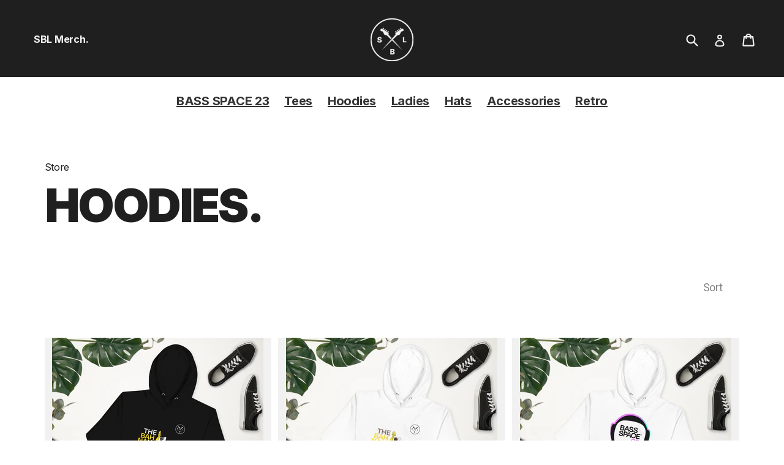

--- FILE ---
content_type: text/html; charset=utf-8
request_url: https://shop.scottsbasslessons.com/collections/hoodies
body_size: 16288
content:
<!doctype html>
<!--[if IE 9]> <html class="ie9 no-js" lang="en"> <![endif]-->
<!--[if (gt IE 9)|!(IE)]><!--> <html class="no-js" lang="en"> <!--<![endif]-->
<head>
  <meta charset="utf-8">
  <meta http-equiv="X-UA-Compatible" content="IE=edge,chrome=1">
  <meta name="viewport" content="width=device-width,initial-scale=1">
  <meta name="theme-color" content="#fc5244">
  <link rel="canonical" href="https://shop.scottsbasslessons.com/collections/hoodies">

  
    <link rel="shortcut icon" href="//shop.scottsbasslessons.com/cdn/shop/files/SBLV3_EMB_SO_BK_32x32.png?v=1613654480" type="image/png">
  

  
  <title>
    Hoodies
    
    
    
      &ndash; Scott&#39;s Bass Lessons
    
  </title>

  

  <!-- /snippets/social-meta-tags.liquid -->
<meta property="og:site_name" content="Scott&#39;s Bass Lessons">
<meta property="og:url" content="https://shop.scottsbasslessons.com/collections/hoodies">
<meta property="og:title" content="Hoodies">
<meta property="og:type" content="website">
<meta property="og:description" content="Scott&#39;s Bass Lessons">


<meta name="twitter:site" content="@">
<meta name="twitter:card" content="summary_large_image">
<meta name="twitter:title" content="Hoodies">
<meta name="twitter:description" content="Scott&#39;s Bass Lessons">


  <link href="//shop.scottsbasslessons.com/cdn/shop/t/5/assets/theme.scss.css?v=3424014978239825321674767853" rel="stylesheet" type="text/css" media="all" />
  <link href="//shop.scottsbasslessons.com/cdn/shop/t/5/assets/slick.css?v=98340474046176884051623510127" rel="stylesheet" type="text/css" media="all" />
  <link href="//shop.scottsbasslessons.com/cdn/shop/t/5/assets/style-v3.css?v=70187951206705626031674767853" rel="stylesheet" type="text/css" media="all" />
  

  <link href="//fonts.googleapis.com/css?family=Roboto:400,700" rel="stylesheet" type="text/css" media="all" />


  

    <link href="//fonts.googleapis.com/css?family=Oswald:500" rel="stylesheet" type="text/css" media="all" />
  



  <script>
    var theme = {
      strings: {
    	addToCart: "Add to Cart",
		soldOut: "Sold out",
        unavailable: "Unavailable",
        showMore: "Show More",
        showLess: "Show Less"
      },
      moneyFormat: "${{amount}}"
    }

    document.documentElement.className = document.documentElement.className.replace('no-js', 'js');
  </script>

  <!--[if (lte IE 9) ]><script src="//shop.scottsbasslessons.com/cdn/shop/t/5/assets/match-media.min.js?v=22265819453975888031540290601" type="text/javascript"></script><![endif]-->

  

  <!--[if (gt IE 9)|!(IE)]><!--><script src="//shop.scottsbasslessons.com/cdn/shop/t/5/assets/vendor.js?v=136118274122071307521540290602" defer="defer"></script><!--<![endif]-->
  <!--[if lte IE 9]><script src="//shop.scottsbasslessons.com/cdn/shop/t/5/assets/vendor.js?v=136118274122071307521540290602"></script><![endif]-->

  <!--[if (gt IE 9)|!(IE)]><!--><script src="//shop.scottsbasslessons.com/cdn/shop/t/5/assets/theme.js?v=68519140100872163961540290602" defer="defer"></script><!--<![endif]-->
  <!--[if lte IE 9]><script src="//shop.scottsbasslessons.com/cdn/shop/t/5/assets/theme.js?v=68519140100872163961540290602"></script><![endif]-->
  
  <script src="//shop.scottsbasslessons.com/cdn/shop/t/5/assets/slick.min.js?v=71779134894361685811623510080" defer="defer"></script>
  <script src="//shop.scottsbasslessons.com/cdn/shop/t/5/assets/scripts-v3.js?v=112707274120935012441623651753" defer="defer"></script>

  <script>window.performance && window.performance.mark && window.performance.mark('shopify.content_for_header.start');</script><meta id="shopify-digital-wallet" name="shopify-digital-wallet" content="/16067351/digital_wallets/dialog">
<meta name="shopify-checkout-api-token" content="2a9d9c026039d03e2432fb2fadf004f2">
<meta id="in-context-paypal-metadata" data-shop-id="16067351" data-venmo-supported="false" data-environment="production" data-locale="en_US" data-paypal-v4="true" data-currency="USD">
<link rel="alternate" type="application/atom+xml" title="Feed" href="/collections/hoodies.atom" />
<link rel="next" href="/collections/hoodies?page=2">
<link rel="alternate" type="application/json+oembed" href="https://shop.scottsbasslessons.com/collections/hoodies.oembed">
<script async="async" src="/checkouts/internal/preloads.js?locale=en-US"></script>
<script id="shopify-features" type="application/json">{"accessToken":"2a9d9c026039d03e2432fb2fadf004f2","betas":["rich-media-storefront-analytics"],"domain":"shop.scottsbasslessons.com","predictiveSearch":true,"shopId":16067351,"locale":"en"}</script>
<script>var Shopify = Shopify || {};
Shopify.shop = "scotts-bass-lessons.myshopify.com";
Shopify.locale = "en";
Shopify.currency = {"active":"USD","rate":"1.0"};
Shopify.country = "US";
Shopify.theme = {"name":"SBL V.2","id":32224936014,"schema_name":"Debut","schema_version":"1.0.0","theme_store_id":796,"role":"main"};
Shopify.theme.handle = "null";
Shopify.theme.style = {"id":null,"handle":null};
Shopify.cdnHost = "shop.scottsbasslessons.com/cdn";
Shopify.routes = Shopify.routes || {};
Shopify.routes.root = "/";</script>
<script type="module">!function(o){(o.Shopify=o.Shopify||{}).modules=!0}(window);</script>
<script>!function(o){function n(){var o=[];function n(){o.push(Array.prototype.slice.apply(arguments))}return n.q=o,n}var t=o.Shopify=o.Shopify||{};t.loadFeatures=n(),t.autoloadFeatures=n()}(window);</script>
<script id="shop-js-analytics" type="application/json">{"pageType":"collection"}</script>
<script defer="defer" async type="module" src="//shop.scottsbasslessons.com/cdn/shopifycloud/shop-js/modules/v2/client.init-shop-cart-sync_BT-GjEfc.en.esm.js"></script>
<script defer="defer" async type="module" src="//shop.scottsbasslessons.com/cdn/shopifycloud/shop-js/modules/v2/chunk.common_D58fp_Oc.esm.js"></script>
<script defer="defer" async type="module" src="//shop.scottsbasslessons.com/cdn/shopifycloud/shop-js/modules/v2/chunk.modal_xMitdFEc.esm.js"></script>
<script type="module">
  await import("//shop.scottsbasslessons.com/cdn/shopifycloud/shop-js/modules/v2/client.init-shop-cart-sync_BT-GjEfc.en.esm.js");
await import("//shop.scottsbasslessons.com/cdn/shopifycloud/shop-js/modules/v2/chunk.common_D58fp_Oc.esm.js");
await import("//shop.scottsbasslessons.com/cdn/shopifycloud/shop-js/modules/v2/chunk.modal_xMitdFEc.esm.js");

  window.Shopify.SignInWithShop?.initShopCartSync?.({"fedCMEnabled":true,"windoidEnabled":true});

</script>
<script>(function() {
  var isLoaded = false;
  function asyncLoad() {
    if (isLoaded) return;
    isLoaded = true;
    var urls = ["\/\/cdn.shopify.com\/proxy\/69eb4d767a3667e28287a88380c5f22caa52bac78a5d2ce836b896517e24f274\/static.cdn.printful.com\/static\/js\/external\/shopify-product-customizer.js?v=0.28\u0026shop=scotts-bass-lessons.myshopify.com\u0026sp-cache-control=cHVibGljLCBtYXgtYWdlPTkwMA"];
    for (var i = 0; i < urls.length; i++) {
      var s = document.createElement('script');
      s.type = 'text/javascript';
      s.async = true;
      s.src = urls[i];
      var x = document.getElementsByTagName('script')[0];
      x.parentNode.insertBefore(s, x);
    }
  };
  if(window.attachEvent) {
    window.attachEvent('onload', asyncLoad);
  } else {
    window.addEventListener('load', asyncLoad, false);
  }
})();</script>
<script id="__st">var __st={"a":16067351,"offset":0,"reqid":"a2c42a07-ee59-462b-bfca-c52ba4bd30bf-1769417335","pageurl":"shop.scottsbasslessons.com\/collections\/hoodies","u":"35094b8501a6","p":"collection","rtyp":"collection","rid":261449809998};</script>
<script>window.ShopifyPaypalV4VisibilityTracking = true;</script>
<script id="captcha-bootstrap">!function(){'use strict';const t='contact',e='account',n='new_comment',o=[[t,t],['blogs',n],['comments',n],[t,'customer']],c=[[e,'customer_login'],[e,'guest_login'],[e,'recover_customer_password'],[e,'create_customer']],r=t=>t.map((([t,e])=>`form[action*='/${t}']:not([data-nocaptcha='true']) input[name='form_type'][value='${e}']`)).join(','),a=t=>()=>t?[...document.querySelectorAll(t)].map((t=>t.form)):[];function s(){const t=[...o],e=r(t);return a(e)}const i='password',u='form_key',d=['recaptcha-v3-token','g-recaptcha-response','h-captcha-response',i],f=()=>{try{return window.sessionStorage}catch{return}},m='__shopify_v',_=t=>t.elements[u];function p(t,e,n=!1){try{const o=window.sessionStorage,c=JSON.parse(o.getItem(e)),{data:r}=function(t){const{data:e,action:n}=t;return t[m]||n?{data:e,action:n}:{data:t,action:n}}(c);for(const[e,n]of Object.entries(r))t.elements[e]&&(t.elements[e].value=n);n&&o.removeItem(e)}catch(o){console.error('form repopulation failed',{error:o})}}const l='form_type',E='cptcha';function T(t){t.dataset[E]=!0}const w=window,h=w.document,L='Shopify',v='ce_forms',y='captcha';let A=!1;((t,e)=>{const n=(g='f06e6c50-85a8-45c8-87d0-21a2b65856fe',I='https://cdn.shopify.com/shopifycloud/storefront-forms-hcaptcha/ce_storefront_forms_captcha_hcaptcha.v1.5.2.iife.js',D={infoText:'Protected by hCaptcha',privacyText:'Privacy',termsText:'Terms'},(t,e,n)=>{const o=w[L][v],c=o.bindForm;if(c)return c(t,g,e,D).then(n);var r;o.q.push([[t,g,e,D],n]),r=I,A||(h.body.append(Object.assign(h.createElement('script'),{id:'captcha-provider',async:!0,src:r})),A=!0)});var g,I,D;w[L]=w[L]||{},w[L][v]=w[L][v]||{},w[L][v].q=[],w[L][y]=w[L][y]||{},w[L][y].protect=function(t,e){n(t,void 0,e),T(t)},Object.freeze(w[L][y]),function(t,e,n,w,h,L){const[v,y,A,g]=function(t,e,n){const i=e?o:[],u=t?c:[],d=[...i,...u],f=r(d),m=r(i),_=r(d.filter((([t,e])=>n.includes(e))));return[a(f),a(m),a(_),s()]}(w,h,L),I=t=>{const e=t.target;return e instanceof HTMLFormElement?e:e&&e.form},D=t=>v().includes(t);t.addEventListener('submit',(t=>{const e=I(t);if(!e)return;const n=D(e)&&!e.dataset.hcaptchaBound&&!e.dataset.recaptchaBound,o=_(e),c=g().includes(e)&&(!o||!o.value);(n||c)&&t.preventDefault(),c&&!n&&(function(t){try{if(!f())return;!function(t){const e=f();if(!e)return;const n=_(t);if(!n)return;const o=n.value;o&&e.removeItem(o)}(t);const e=Array.from(Array(32),(()=>Math.random().toString(36)[2])).join('');!function(t,e){_(t)||t.append(Object.assign(document.createElement('input'),{type:'hidden',name:u})),t.elements[u].value=e}(t,e),function(t,e){const n=f();if(!n)return;const o=[...t.querySelectorAll(`input[type='${i}']`)].map((({name:t})=>t)),c=[...d,...o],r={};for(const[a,s]of new FormData(t).entries())c.includes(a)||(r[a]=s);n.setItem(e,JSON.stringify({[m]:1,action:t.action,data:r}))}(t,e)}catch(e){console.error('failed to persist form',e)}}(e),e.submit())}));const S=(t,e)=>{t&&!t.dataset[E]&&(n(t,e.some((e=>e===t))),T(t))};for(const o of['focusin','change'])t.addEventListener(o,(t=>{const e=I(t);D(e)&&S(e,y())}));const B=e.get('form_key'),M=e.get(l),P=B&&M;t.addEventListener('DOMContentLoaded',(()=>{const t=y();if(P)for(const e of t)e.elements[l].value===M&&p(e,B);[...new Set([...A(),...v().filter((t=>'true'===t.dataset.shopifyCaptcha))])].forEach((e=>S(e,t)))}))}(h,new URLSearchParams(w.location.search),n,t,e,['guest_login'])})(!0,!0)}();</script>
<script integrity="sha256-4kQ18oKyAcykRKYeNunJcIwy7WH5gtpwJnB7kiuLZ1E=" data-source-attribution="shopify.loadfeatures" defer="defer" src="//shop.scottsbasslessons.com/cdn/shopifycloud/storefront/assets/storefront/load_feature-a0a9edcb.js" crossorigin="anonymous"></script>
<script data-source-attribution="shopify.dynamic_checkout.dynamic.init">var Shopify=Shopify||{};Shopify.PaymentButton=Shopify.PaymentButton||{isStorefrontPortableWallets:!0,init:function(){window.Shopify.PaymentButton.init=function(){};var t=document.createElement("script");t.src="https://shop.scottsbasslessons.com/cdn/shopifycloud/portable-wallets/latest/portable-wallets.en.js",t.type="module",document.head.appendChild(t)}};
</script>
<script data-source-attribution="shopify.dynamic_checkout.buyer_consent">
  function portableWalletsHideBuyerConsent(e){var t=document.getElementById("shopify-buyer-consent"),n=document.getElementById("shopify-subscription-policy-button");t&&n&&(t.classList.add("hidden"),t.setAttribute("aria-hidden","true"),n.removeEventListener("click",e))}function portableWalletsShowBuyerConsent(e){var t=document.getElementById("shopify-buyer-consent"),n=document.getElementById("shopify-subscription-policy-button");t&&n&&(t.classList.remove("hidden"),t.removeAttribute("aria-hidden"),n.addEventListener("click",e))}window.Shopify?.PaymentButton&&(window.Shopify.PaymentButton.hideBuyerConsent=portableWalletsHideBuyerConsent,window.Shopify.PaymentButton.showBuyerConsent=portableWalletsShowBuyerConsent);
</script>
<script data-source-attribution="shopify.dynamic_checkout.cart.bootstrap">document.addEventListener("DOMContentLoaded",(function(){function t(){return document.querySelector("shopify-accelerated-checkout-cart, shopify-accelerated-checkout")}if(t())Shopify.PaymentButton.init();else{new MutationObserver((function(e,n){t()&&(Shopify.PaymentButton.init(),n.disconnect())})).observe(document.body,{childList:!0,subtree:!0})}}));
</script>
<link id="shopify-accelerated-checkout-styles" rel="stylesheet" media="screen" href="https://shop.scottsbasslessons.com/cdn/shopifycloud/portable-wallets/latest/accelerated-checkout-backwards-compat.css" crossorigin="anonymous">
<style id="shopify-accelerated-checkout-cart">
        #shopify-buyer-consent {
  margin-top: 1em;
  display: inline-block;
  width: 100%;
}

#shopify-buyer-consent.hidden {
  display: none;
}

#shopify-subscription-policy-button {
  background: none;
  border: none;
  padding: 0;
  text-decoration: underline;
  font-size: inherit;
  cursor: pointer;
}

#shopify-subscription-policy-button::before {
  box-shadow: none;
}

      </style>

<script>window.performance && window.performance.mark && window.performance.mark('shopify.content_for_header.end');</script>
<script src="//shop.scottsbasslessons.com/cdn/shopifycloud/storefront/assets/themes_support/option_selection-b017cd28.js" type="text/javascript"></script>
  
  <link href="https://fonts.googleapis.com/css?family=Fira+Sans:600" rel="stylesheet">
  <script src="//shop.scottsbasslessons.com/cdn/shop/t/5/assets/activecampaign-site-tracking.js?v=61454866605025385431540290601" type="text/javascript"></script>



<!-- Deadline Funnel --><script type="text/javascript" data-cfasync="false">function base64_encode(e){var r,t,c,a,h,n,o,A,i = "ABCDEFGHIJKLMNOPQRSTUVWXYZabcdefghijklmnopqrstuvwxyz0123456789+/=",d=0,l=0,s="",u=[];if(!e)return e;do r=e.charCodeAt(d++),t=e.charCodeAt(d++),c=e.charCodeAt(d++),A=r<<16|t<<8|c,a=A>>18&63,h=A>>12&63,n=A>>6&63,o=63&A,u[l++]=i.charAt(a)+i.charAt(h)+i.charAt(n)+i.charAt(o);while(d<e.length);s=u.join("");var C=e.length%3;var decoded = (C?s.slice(0,C-3):s)+"===".slice(C||3);decoded = decoded.replace("+", "-");decoded = decoded.replace("/", "_");return decoded;} var url = base64_encode(location.href);var parentUrl = (parent !== window) ? ("/" + base64_encode(document.referrer)) : "";(function() {var s = document.createElement("script");s.type = "text/javascript";s.async = true;s.setAttribute("data-scriptid", "dfunifiedcode");s.src ="https://a.deadlinefunnel.com/unified/reactunified.bundle.js?userIdHash=eyJpdiI6InhJcnhlSFAyRlpoUHJNcmVIcEY5eFE9PSIsInZhbHVlIjoiSjhPeFhjbTJTNHA1bzNzWTJGemdjUT09IiwibWFjIjoiMDQ4YmRhNzAzZjY5NjEyODllYjA3MDZkYmE1OTY3ZjBjNWMyNTY3MWM4YzcxZDU0OTdhOGIwNWIyZWFkYzBmNCJ9&pageFromUrl="+url+"&parentPageFromUrl="+parentUrl;var s2 = document.getElementsByTagName("script")[0];s2.parentNode.insertBefore(s, s2);})();</script><!-- End Deadline Funnel -->

<!-- Wicked Reports --><script src="//widget.wickedreports.com/DevineMusicLimited/trackfu.js"></script><!-- End Wicked Reports -->
<meta property="og:image" content="https://cdn.shopify.com/s/files/1/1606/7351/collections/unisex-premium-t-shirt-black-front-6092bb088f339.png?v=1624281982" />
<meta property="og:image:secure_url" content="https://cdn.shopify.com/s/files/1/1606/7351/collections/unisex-premium-t-shirt-black-front-6092bb088f339.png?v=1624281982" />
<meta property="og:image:width" content="1000" />
<meta property="og:image:height" content="1000" />
<meta property="og:image:alt" content="Hoodies" />
<link href="https://monorail-edge.shopifysvc.com" rel="dns-prefetch">
<script>(function(){if ("sendBeacon" in navigator && "performance" in window) {try {var session_token_from_headers = performance.getEntriesByType('navigation')[0].serverTiming.find(x => x.name == '_s').description;} catch {var session_token_from_headers = undefined;}var session_cookie_matches = document.cookie.match(/_shopify_s=([^;]*)/);var session_token_from_cookie = session_cookie_matches && session_cookie_matches.length === 2 ? session_cookie_matches[1] : "";var session_token = session_token_from_headers || session_token_from_cookie || "";function handle_abandonment_event(e) {var entries = performance.getEntries().filter(function(entry) {return /monorail-edge.shopifysvc.com/.test(entry.name);});if (!window.abandonment_tracked && entries.length === 0) {window.abandonment_tracked = true;var currentMs = Date.now();var navigation_start = performance.timing.navigationStart;var payload = {shop_id: 16067351,url: window.location.href,navigation_start,duration: currentMs - navigation_start,session_token,page_type: "collection"};window.navigator.sendBeacon("https://monorail-edge.shopifysvc.com/v1/produce", JSON.stringify({schema_id: "online_store_buyer_site_abandonment/1.1",payload: payload,metadata: {event_created_at_ms: currentMs,event_sent_at_ms: currentMs}}));}}window.addEventListener('pagehide', handle_abandonment_event);}}());</script>
<script id="web-pixels-manager-setup">(function e(e,d,r,n,o){if(void 0===o&&(o={}),!Boolean(null===(a=null===(i=window.Shopify)||void 0===i?void 0:i.analytics)||void 0===a?void 0:a.replayQueue)){var i,a;window.Shopify=window.Shopify||{};var t=window.Shopify;t.analytics=t.analytics||{};var s=t.analytics;s.replayQueue=[],s.publish=function(e,d,r){return s.replayQueue.push([e,d,r]),!0};try{self.performance.mark("wpm:start")}catch(e){}var l=function(){var e={modern:/Edge?\/(1{2}[4-9]|1[2-9]\d|[2-9]\d{2}|\d{4,})\.\d+(\.\d+|)|Firefox\/(1{2}[4-9]|1[2-9]\d|[2-9]\d{2}|\d{4,})\.\d+(\.\d+|)|Chrom(ium|e)\/(9{2}|\d{3,})\.\d+(\.\d+|)|(Maci|X1{2}).+ Version\/(15\.\d+|(1[6-9]|[2-9]\d|\d{3,})\.\d+)([,.]\d+|)( \(\w+\)|)( Mobile\/\w+|) Safari\/|Chrome.+OPR\/(9{2}|\d{3,})\.\d+\.\d+|(CPU[ +]OS|iPhone[ +]OS|CPU[ +]iPhone|CPU IPhone OS|CPU iPad OS)[ +]+(15[._]\d+|(1[6-9]|[2-9]\d|\d{3,})[._]\d+)([._]\d+|)|Android:?[ /-](13[3-9]|1[4-9]\d|[2-9]\d{2}|\d{4,})(\.\d+|)(\.\d+|)|Android.+Firefox\/(13[5-9]|1[4-9]\d|[2-9]\d{2}|\d{4,})\.\d+(\.\d+|)|Android.+Chrom(ium|e)\/(13[3-9]|1[4-9]\d|[2-9]\d{2}|\d{4,})\.\d+(\.\d+|)|SamsungBrowser\/([2-9]\d|\d{3,})\.\d+/,legacy:/Edge?\/(1[6-9]|[2-9]\d|\d{3,})\.\d+(\.\d+|)|Firefox\/(5[4-9]|[6-9]\d|\d{3,})\.\d+(\.\d+|)|Chrom(ium|e)\/(5[1-9]|[6-9]\d|\d{3,})\.\d+(\.\d+|)([\d.]+$|.*Safari\/(?![\d.]+ Edge\/[\d.]+$))|(Maci|X1{2}).+ Version\/(10\.\d+|(1[1-9]|[2-9]\d|\d{3,})\.\d+)([,.]\d+|)( \(\w+\)|)( Mobile\/\w+|) Safari\/|Chrome.+OPR\/(3[89]|[4-9]\d|\d{3,})\.\d+\.\d+|(CPU[ +]OS|iPhone[ +]OS|CPU[ +]iPhone|CPU IPhone OS|CPU iPad OS)[ +]+(10[._]\d+|(1[1-9]|[2-9]\d|\d{3,})[._]\d+)([._]\d+|)|Android:?[ /-](13[3-9]|1[4-9]\d|[2-9]\d{2}|\d{4,})(\.\d+|)(\.\d+|)|Mobile Safari.+OPR\/([89]\d|\d{3,})\.\d+\.\d+|Android.+Firefox\/(13[5-9]|1[4-9]\d|[2-9]\d{2}|\d{4,})\.\d+(\.\d+|)|Android.+Chrom(ium|e)\/(13[3-9]|1[4-9]\d|[2-9]\d{2}|\d{4,})\.\d+(\.\d+|)|Android.+(UC? ?Browser|UCWEB|U3)[ /]?(15\.([5-9]|\d{2,})|(1[6-9]|[2-9]\d|\d{3,})\.\d+)\.\d+|SamsungBrowser\/(5\.\d+|([6-9]|\d{2,})\.\d+)|Android.+MQ{2}Browser\/(14(\.(9|\d{2,})|)|(1[5-9]|[2-9]\d|\d{3,})(\.\d+|))(\.\d+|)|K[Aa][Ii]OS\/(3\.\d+|([4-9]|\d{2,})\.\d+)(\.\d+|)/},d=e.modern,r=e.legacy,n=navigator.userAgent;return n.match(d)?"modern":n.match(r)?"legacy":"unknown"}(),u="modern"===l?"modern":"legacy",c=(null!=n?n:{modern:"",legacy:""})[u],f=function(e){return[e.baseUrl,"/wpm","/b",e.hashVersion,"modern"===e.buildTarget?"m":"l",".js"].join("")}({baseUrl:d,hashVersion:r,buildTarget:u}),m=function(e){var d=e.version,r=e.bundleTarget,n=e.surface,o=e.pageUrl,i=e.monorailEndpoint;return{emit:function(e){var a=e.status,t=e.errorMsg,s=(new Date).getTime(),l=JSON.stringify({metadata:{event_sent_at_ms:s},events:[{schema_id:"web_pixels_manager_load/3.1",payload:{version:d,bundle_target:r,page_url:o,status:a,surface:n,error_msg:t},metadata:{event_created_at_ms:s}}]});if(!i)return console&&console.warn&&console.warn("[Web Pixels Manager] No Monorail endpoint provided, skipping logging."),!1;try{return self.navigator.sendBeacon.bind(self.navigator)(i,l)}catch(e){}var u=new XMLHttpRequest;try{return u.open("POST",i,!0),u.setRequestHeader("Content-Type","text/plain"),u.send(l),!0}catch(e){return console&&console.warn&&console.warn("[Web Pixels Manager] Got an unhandled error while logging to Monorail."),!1}}}}({version:r,bundleTarget:l,surface:e.surface,pageUrl:self.location.href,monorailEndpoint:e.monorailEndpoint});try{o.browserTarget=l,function(e){var d=e.src,r=e.async,n=void 0===r||r,o=e.onload,i=e.onerror,a=e.sri,t=e.scriptDataAttributes,s=void 0===t?{}:t,l=document.createElement("script"),u=document.querySelector("head"),c=document.querySelector("body");if(l.async=n,l.src=d,a&&(l.integrity=a,l.crossOrigin="anonymous"),s)for(var f in s)if(Object.prototype.hasOwnProperty.call(s,f))try{l.dataset[f]=s[f]}catch(e){}if(o&&l.addEventListener("load",o),i&&l.addEventListener("error",i),u)u.appendChild(l);else{if(!c)throw new Error("Did not find a head or body element to append the script");c.appendChild(l)}}({src:f,async:!0,onload:function(){if(!function(){var e,d;return Boolean(null===(d=null===(e=window.Shopify)||void 0===e?void 0:e.analytics)||void 0===d?void 0:d.initialized)}()){var d=window.webPixelsManager.init(e)||void 0;if(d){var r=window.Shopify.analytics;r.replayQueue.forEach((function(e){var r=e[0],n=e[1],o=e[2];d.publishCustomEvent(r,n,o)})),r.replayQueue=[],r.publish=d.publishCustomEvent,r.visitor=d.visitor,r.initialized=!0}}},onerror:function(){return m.emit({status:"failed",errorMsg:"".concat(f," has failed to load")})},sri:function(e){var d=/^sha384-[A-Za-z0-9+/=]+$/;return"string"==typeof e&&d.test(e)}(c)?c:"",scriptDataAttributes:o}),m.emit({status:"loading"})}catch(e){m.emit({status:"failed",errorMsg:(null==e?void 0:e.message)||"Unknown error"})}}})({shopId: 16067351,storefrontBaseUrl: "https://shop.scottsbasslessons.com",extensionsBaseUrl: "https://extensions.shopifycdn.com/cdn/shopifycloud/web-pixels-manager",monorailEndpoint: "https://monorail-edge.shopifysvc.com/unstable/produce_batch",surface: "storefront-renderer",enabledBetaFlags: ["2dca8a86"],webPixelsConfigList: [{"id":"1029734478","configuration":"{\"storeIdentity\":\"scotts-bass-lessons.myshopify.com\",\"baseURL\":\"https:\\\/\\\/api.printful.com\\\/shopify-pixels\"}","eventPayloadVersion":"v1","runtimeContext":"STRICT","scriptVersion":"74f275712857ab41bea9d998dcb2f9da","type":"APP","apiClientId":156624,"privacyPurposes":["ANALYTICS","MARKETING","SALE_OF_DATA"],"dataSharingAdjustments":{"protectedCustomerApprovalScopes":["read_customer_address","read_customer_email","read_customer_name","read_customer_personal_data","read_customer_phone"]}},{"id":"368345166","configuration":"{\"config\":\"{\\\"pixel_id\\\":\\\"G-JKMZZ0M8W4\\\",\\\"gtag_events\\\":[{\\\"type\\\":\\\"purchase\\\",\\\"action_label\\\":\\\"G-JKMZZ0M8W4\\\"},{\\\"type\\\":\\\"page_view\\\",\\\"action_label\\\":\\\"G-JKMZZ0M8W4\\\"},{\\\"type\\\":\\\"view_item\\\",\\\"action_label\\\":\\\"G-JKMZZ0M8W4\\\"},{\\\"type\\\":\\\"search\\\",\\\"action_label\\\":\\\"G-JKMZZ0M8W4\\\"},{\\\"type\\\":\\\"add_to_cart\\\",\\\"action_label\\\":\\\"G-JKMZZ0M8W4\\\"},{\\\"type\\\":\\\"begin_checkout\\\",\\\"action_label\\\":\\\"G-JKMZZ0M8W4\\\"},{\\\"type\\\":\\\"add_payment_info\\\",\\\"action_label\\\":\\\"G-JKMZZ0M8W4\\\"}],\\\"enable_monitoring_mode\\\":false}\"}","eventPayloadVersion":"v1","runtimeContext":"OPEN","scriptVersion":"b2a88bafab3e21179ed38636efcd8a93","type":"APP","apiClientId":1780363,"privacyPurposes":[],"dataSharingAdjustments":{"protectedCustomerApprovalScopes":["read_customer_address","read_customer_email","read_customer_name","read_customer_personal_data","read_customer_phone"]}},{"id":"52559950","eventPayloadVersion":"v1","runtimeContext":"LAX","scriptVersion":"1","type":"CUSTOM","privacyPurposes":["MARKETING"],"name":"Meta pixel (migrated)"},{"id":"shopify-app-pixel","configuration":"{}","eventPayloadVersion":"v1","runtimeContext":"STRICT","scriptVersion":"0450","apiClientId":"shopify-pixel","type":"APP","privacyPurposes":["ANALYTICS","MARKETING"]},{"id":"shopify-custom-pixel","eventPayloadVersion":"v1","runtimeContext":"LAX","scriptVersion":"0450","apiClientId":"shopify-pixel","type":"CUSTOM","privacyPurposes":["ANALYTICS","MARKETING"]}],isMerchantRequest: false,initData: {"shop":{"name":"Scott's Bass Lessons","paymentSettings":{"currencyCode":"USD"},"myshopifyDomain":"scotts-bass-lessons.myshopify.com","countryCode":"GB","storefrontUrl":"https:\/\/shop.scottsbasslessons.com"},"customer":null,"cart":null,"checkout":null,"productVariants":[],"purchasingCompany":null},},"https://shop.scottsbasslessons.com/cdn","fcfee988w5aeb613cpc8e4bc33m6693e112",{"modern":"","legacy":""},{"shopId":"16067351","storefrontBaseUrl":"https:\/\/shop.scottsbasslessons.com","extensionBaseUrl":"https:\/\/extensions.shopifycdn.com\/cdn\/shopifycloud\/web-pixels-manager","surface":"storefront-renderer","enabledBetaFlags":"[\"2dca8a86\"]","isMerchantRequest":"false","hashVersion":"fcfee988w5aeb613cpc8e4bc33m6693e112","publish":"custom","events":"[[\"page_viewed\",{}],[\"collection_viewed\",{\"collection\":{\"id\":\"261449809998\",\"title\":\"Hoodies\",\"productVariants\":[{\"price\":{\"amount\":39.99,\"currencyCode\":\"USD\"},\"product\":{\"title\":\"BAH NAH NAH Bass Hoodie- Dark\",\"vendor\":\"Scott's Bass Lessons\",\"id\":\"6880477970510\",\"untranslatedTitle\":\"BAH NAH NAH Bass Hoodie- Dark\",\"url\":\"\/products\/bah-nah-nah-bass-hoodie-dark\",\"type\":\"\"},\"id\":\"40269278085198\",\"image\":{\"src\":\"\/\/shop.scottsbasslessons.com\/cdn\/shop\/files\/unisex-premium-hoodie-black-front-2-64e3a34040064.jpg?v=1692640075\"},\"sku\":\"1584955_10779\",\"title\":\"Black \/ S\",\"untranslatedTitle\":\"Black \/ S\"},{\"price\":{\"amount\":39.99,\"currencyCode\":\"USD\"},\"product\":{\"title\":\"BAH NAH NAH Bass Hoodie- Light\",\"vendor\":\"Scott's Bass Lessons\",\"id\":\"6880477741134\",\"untranslatedTitle\":\"BAH NAH NAH Bass Hoodie- Light\",\"url\":\"\/products\/bah-nah-nah-bass-hoodie-light\",\"type\":\"\"},\"id\":\"40269277429838\",\"image\":{\"src\":\"\/\/shop.scottsbasslessons.com\/cdn\/shop\/files\/unisex-premium-hoodie-carbon-grey-front-2-64e3a2edbed4e.jpg?v=1692639995\"},\"sku\":\"9253436_10784\",\"title\":\"Carbon Grey \/ S\",\"untranslatedTitle\":\"Carbon Grey \/ S\"},{\"price\":{\"amount\":39.99,\"currencyCode\":\"USD\"},\"product\":{\"title\":\"Astronaut Light | Bass Space 23 Hoodie\",\"vendor\":\"Scott's Bass Lessons\",\"id\":\"6874033193038\",\"untranslatedTitle\":\"Astronaut Light | Bass Space 23 Hoodie\",\"url\":\"\/products\/astronaut-light-bass-space-23-hoodie\",\"type\":\"\"},\"id\":\"40249477136462\",\"image\":{\"src\":\"\/\/shop.scottsbasslessons.com\/cdn\/shop\/files\/unisex-premium-hoodie-white-front-2-64a3cfc319563.jpg?v=1688457164\"},\"sku\":\"3492510_10774\",\"title\":\"S\",\"untranslatedTitle\":\"S\"},{\"price\":{\"amount\":39.99,\"currencyCode\":\"USD\"},\"product\":{\"title\":\"Astronaut Dark | Bass Space 23 Hoodie\",\"vendor\":\"Scott's Bass Lessons\",\"id\":\"6874033127502\",\"untranslatedTitle\":\"Astronaut Dark | Bass Space 23 Hoodie\",\"url\":\"\/products\/astronaut-dark-bass-space-23-hoodie\",\"type\":\"\"},\"id\":\"40249476907086\",\"image\":{\"src\":\"\/\/shop.scottsbasslessons.com\/cdn\/shop\/files\/unisex-premium-hoodie-black-front-2-64a3cf5a808af.jpg?v=1688457058\"},\"sku\":\"8919370_10779\",\"title\":\"S\",\"untranslatedTitle\":\"S\"},{\"price\":{\"amount\":39.99,\"currencyCode\":\"USD\"},\"product\":{\"title\":\"Bass Wave Purple | Unisex Hoodie\",\"vendor\":\"Scott's Bass Lessons\",\"id\":\"6872967446606\",\"untranslatedTitle\":\"Bass Wave Purple | Unisex Hoodie\",\"url\":\"\/products\/bass-wave-purple-unisex-hoodie\",\"type\":\"\"},\"id\":\"40246802612302\",\"image\":{\"src\":\"\/\/shop.scottsbasslessons.com\/cdn\/shop\/files\/unisex-premium-hoodie-black-front-2-649af1f39c8f3.jpg?v=1687876092\"},\"sku\":\"2913107_10779\",\"title\":\"S\",\"untranslatedTitle\":\"S\"},{\"price\":{\"amount\":39.99,\"currencyCode\":\"USD\"},\"product\":{\"title\":\"For The Love Of Bass Light | Unisex Hoodie\",\"vendor\":\"Scott's Bass Lessons\",\"id\":\"6872966922318\",\"untranslatedTitle\":\"For The Love Of Bass Light | Unisex Hoodie\",\"url\":\"\/products\/for-the-love-of-bass-light-unisex-hoodie\",\"type\":\"\"},\"id\":\"40246799401038\",\"image\":{\"src\":\"\/\/shop.scottsbasslessons.com\/cdn\/shop\/files\/unisex-premium-hoodie-white-front-2-649af0b81bbed.jpg?v=1687875779\"},\"sku\":\"3329389_10774\",\"title\":\"S\",\"untranslatedTitle\":\"S\"}]}}]]"});</script><script>
  window.ShopifyAnalytics = window.ShopifyAnalytics || {};
  window.ShopifyAnalytics.meta = window.ShopifyAnalytics.meta || {};
  window.ShopifyAnalytics.meta.currency = 'USD';
  var meta = {"products":[{"id":6880477970510,"gid":"gid:\/\/shopify\/Product\/6880477970510","vendor":"Scott's Bass Lessons","type":"","handle":"bah-nah-nah-bass-hoodie-dark","variants":[{"id":40269278085198,"price":3999,"name":"BAH NAH NAH Bass Hoodie- Dark - Black \/ S","public_title":"Black \/ S","sku":"1584955_10779"},{"id":40269278117966,"price":3999,"name":"BAH NAH NAH Bass Hoodie- Dark - Black \/ M","public_title":"Black \/ M","sku":"1584955_10780"},{"id":40269278150734,"price":3999,"name":"BAH NAH NAH Bass Hoodie- Dark - Black \/ L","public_title":"Black \/ L","sku":"1584955_10781"},{"id":40269278183502,"price":3999,"name":"BAH NAH NAH Bass Hoodie- Dark - Black \/ XL","public_title":"Black \/ XL","sku":"1584955_10782"},{"id":40269278216270,"price":3999,"name":"BAH NAH NAH Bass Hoodie- Dark - Black \/ 2XL","public_title":"Black \/ 2XL","sku":"1584955_10783"},{"id":40269278249038,"price":3999,"name":"BAH NAH NAH Bass Hoodie- Dark - Black \/ 3XL","public_title":"Black \/ 3XL","sku":"1584955_13416"},{"id":40269278281806,"price":3999,"name":"BAH NAH NAH Bass Hoodie- Dark - Navy Blazer \/ S","public_title":"Navy Blazer \/ S","sku":"1584955_11491"},{"id":40269278314574,"price":3999,"name":"BAH NAH NAH Bass Hoodie- Dark - Navy Blazer \/ M","public_title":"Navy Blazer \/ M","sku":"1584955_11492"},{"id":40269278347342,"price":3999,"name":"BAH NAH NAH Bass Hoodie- Dark - Navy Blazer \/ L","public_title":"Navy Blazer \/ L","sku":"1584955_11493"},{"id":40269278380110,"price":3999,"name":"BAH NAH NAH Bass Hoodie- Dark - Navy Blazer \/ XL","public_title":"Navy Blazer \/ XL","sku":"1584955_11494"},{"id":40269278412878,"price":3999,"name":"BAH NAH NAH Bass Hoodie- Dark - Navy Blazer \/ 2XL","public_title":"Navy Blazer \/ 2XL","sku":"1584955_11495"},{"id":40269278445646,"price":3999,"name":"BAH NAH NAH Bass Hoodie- Dark - Navy Blazer \/ 3XL","public_title":"Navy Blazer \/ 3XL","sku":"1584955_13417"},{"id":40269278478414,"price":3999,"name":"BAH NAH NAH Bass Hoodie- Dark - Charcoal Heather \/ S","public_title":"Charcoal Heather \/ S","sku":"1584955_11481"},{"id":40269278511182,"price":3999,"name":"BAH NAH NAH Bass Hoodie- Dark - Charcoal Heather \/ M","public_title":"Charcoal Heather \/ M","sku":"1584955_11482"},{"id":40269278543950,"price":3999,"name":"BAH NAH NAH Bass Hoodie- Dark - Charcoal Heather \/ L","public_title":"Charcoal Heather \/ L","sku":"1584955_11483"},{"id":40269278576718,"price":3999,"name":"BAH NAH NAH Bass Hoodie- Dark - Charcoal Heather \/ XL","public_title":"Charcoal Heather \/ XL","sku":"1584955_11484"},{"id":40269278609486,"price":3999,"name":"BAH NAH NAH Bass Hoodie- Dark - Charcoal Heather \/ 2XL","public_title":"Charcoal Heather \/ 2XL","sku":"1584955_11485"},{"id":40269278642254,"price":3999,"name":"BAH NAH NAH Bass Hoodie- Dark - Charcoal Heather \/ 3XL","public_title":"Charcoal Heather \/ 3XL","sku":"1584955_13419"}],"remote":false},{"id":6880477741134,"gid":"gid:\/\/shopify\/Product\/6880477741134","vendor":"Scott's Bass Lessons","type":"","handle":"bah-nah-nah-bass-hoodie-light","variants":[{"id":40269277429838,"price":3999,"name":"BAH NAH NAH Bass Hoodie- Light - Carbon Grey \/ S","public_title":"Carbon Grey \/ S","sku":"9253436_10784"},{"id":40269277462606,"price":3999,"name":"BAH NAH NAH Bass Hoodie- Light - Carbon Grey \/ M","public_title":"Carbon Grey \/ M","sku":"9253436_10785"},{"id":40269277495374,"price":3999,"name":"BAH NAH NAH Bass Hoodie- Light - Carbon Grey \/ L","public_title":"Carbon Grey \/ L","sku":"9253436_10786"},{"id":40269277528142,"price":3999,"name":"BAH NAH NAH Bass Hoodie- Light - Carbon Grey \/ XL","public_title":"Carbon Grey \/ XL","sku":"9253436_10787"},{"id":40269277560910,"price":3999,"name":"BAH NAH NAH Bass Hoodie- Light - Carbon Grey \/ 2XL","public_title":"Carbon Grey \/ 2XL","sku":"9253436_10788"},{"id":40269277593678,"price":3999,"name":"BAH NAH NAH Bass Hoodie- Light - Carbon Grey \/ 3XL","public_title":"Carbon Grey \/ 3XL","sku":"9253436_13420"},{"id":40269277626446,"price":3999,"name":"BAH NAH NAH Bass Hoodie- Light - White \/ S","public_title":"White \/ S","sku":"9253436_10774"},{"id":40269277659214,"price":3999,"name":"BAH NAH NAH Bass Hoodie- Light - White \/ M","public_title":"White \/ M","sku":"9253436_10775"},{"id":40269277691982,"price":3999,"name":"BAH NAH NAH Bass Hoodie- Light - White \/ L","public_title":"White \/ L","sku":"9253436_10776"},{"id":40269277724750,"price":3999,"name":"BAH NAH NAH Bass Hoodie- Light - White \/ XL","public_title":"White \/ XL","sku":"9253436_10777"},{"id":40269277757518,"price":3999,"name":"BAH NAH NAH Bass Hoodie- Light - White \/ 2XL","public_title":"White \/ 2XL","sku":"9253436_10778"},{"id":40269277790286,"price":3999,"name":"BAH NAH NAH Bass Hoodie- Light - White \/ 3XL","public_title":"White \/ 3XL","sku":"9253436_13421"}],"remote":false},{"id":6874033193038,"gid":"gid:\/\/shopify\/Product\/6874033193038","vendor":"Scott's Bass Lessons","type":"","handle":"astronaut-light-bass-space-23-hoodie","variants":[{"id":40249477136462,"price":3999,"name":"Astronaut Light | Bass Space 23 Hoodie - S","public_title":"S","sku":"3492510_10774"},{"id":40249477169230,"price":3999,"name":"Astronaut Light | Bass Space 23 Hoodie - M","public_title":"M","sku":"3492510_10775"},{"id":40249477201998,"price":3999,"name":"Astronaut Light | Bass Space 23 Hoodie - L","public_title":"L","sku":"3492510_10776"},{"id":40249477234766,"price":3999,"name":"Astronaut Light | Bass Space 23 Hoodie - XL","public_title":"XL","sku":"3492510_10777"},{"id":40249477267534,"price":3999,"name":"Astronaut Light | Bass Space 23 Hoodie - 2XL","public_title":"2XL","sku":"3492510_10778"},{"id":40249477300302,"price":3999,"name":"Astronaut Light | Bass Space 23 Hoodie - 3XL","public_title":"3XL","sku":"3492510_13421"}],"remote":false},{"id":6874033127502,"gid":"gid:\/\/shopify\/Product\/6874033127502","vendor":"Scott's Bass Lessons","type":"","handle":"astronaut-dark-bass-space-23-hoodie","variants":[{"id":40249476907086,"price":3999,"name":"Astronaut Dark | Bass Space 23 Hoodie - S","public_title":"S","sku":"8919370_10779"},{"id":40249476939854,"price":3999,"name":"Astronaut Dark | Bass Space 23 Hoodie - M","public_title":"M","sku":"8919370_10780"},{"id":40249476972622,"price":3999,"name":"Astronaut Dark | Bass Space 23 Hoodie - L","public_title":"L","sku":"8919370_10781"},{"id":40249477005390,"price":3999,"name":"Astronaut Dark | Bass Space 23 Hoodie - XL","public_title":"XL","sku":"8919370_10782"},{"id":40249477038158,"price":3999,"name":"Astronaut Dark | Bass Space 23 Hoodie - 2XL","public_title":"2XL","sku":"8919370_10783"},{"id":40249477070926,"price":3999,"name":"Astronaut Dark | Bass Space 23 Hoodie - 3XL","public_title":"3XL","sku":"8919370_13416"}],"remote":false},{"id":6872967446606,"gid":"gid:\/\/shopify\/Product\/6872967446606","vendor":"Scott's Bass Lessons","type":"","handle":"bass-wave-purple-unisex-hoodie","variants":[{"id":40246802612302,"price":3999,"name":"Bass Wave Purple | Unisex Hoodie - S","public_title":"S","sku":"2913107_10779"},{"id":40246802645070,"price":3999,"name":"Bass Wave Purple | Unisex Hoodie - M","public_title":"M","sku":"2913107_10780"},{"id":40246802677838,"price":3999,"name":"Bass Wave Purple | Unisex Hoodie - L","public_title":"L","sku":"2913107_10781"},{"id":40246802710606,"price":3999,"name":"Bass Wave Purple | Unisex Hoodie - XL","public_title":"XL","sku":"2913107_10782"},{"id":40246802743374,"price":3999,"name":"Bass Wave Purple | Unisex Hoodie - 2XL","public_title":"2XL","sku":"2913107_10783"},{"id":40246802776142,"price":3999,"name":"Bass Wave Purple | Unisex Hoodie - 3XL","public_title":"3XL","sku":"2913107_13416"}],"remote":false},{"id":6872966922318,"gid":"gid:\/\/shopify\/Product\/6872966922318","vendor":"Scott's Bass Lessons","type":"","handle":"for-the-love-of-bass-light-unisex-hoodie","variants":[{"id":40246799401038,"price":3999,"name":"For The Love Of Bass Light | Unisex Hoodie - S","public_title":"S","sku":"3329389_10774"},{"id":40246799433806,"price":3999,"name":"For The Love Of Bass Light | Unisex Hoodie - M","public_title":"M","sku":"3329389_10775"},{"id":40246799466574,"price":3999,"name":"For The Love Of Bass Light | Unisex Hoodie - L","public_title":"L","sku":"3329389_10776"},{"id":40246799499342,"price":3999,"name":"For The Love Of Bass Light | Unisex Hoodie - XL","public_title":"XL","sku":"3329389_10777"},{"id":40246799532110,"price":3999,"name":"For The Love Of Bass Light | Unisex Hoodie - 2XL","public_title":"2XL","sku":"3329389_10778"},{"id":40246799564878,"price":3999,"name":"For The Love Of Bass Light | Unisex Hoodie - 3XL","public_title":"3XL","sku":"3329389_13421"}],"remote":false}],"page":{"pageType":"collection","resourceType":"collection","resourceId":261449809998,"requestId":"a2c42a07-ee59-462b-bfca-c52ba4bd30bf-1769417335"}};
  for (var attr in meta) {
    window.ShopifyAnalytics.meta[attr] = meta[attr];
  }
</script>
<script class="analytics">
  (function () {
    var customDocumentWrite = function(content) {
      var jquery = null;

      if (window.jQuery) {
        jquery = window.jQuery;
      } else if (window.Checkout && window.Checkout.$) {
        jquery = window.Checkout.$;
      }

      if (jquery) {
        jquery('body').append(content);
      }
    };

    var hasLoggedConversion = function(token) {
      if (token) {
        return document.cookie.indexOf('loggedConversion=' + token) !== -1;
      }
      return false;
    }

    var setCookieIfConversion = function(token) {
      if (token) {
        var twoMonthsFromNow = new Date(Date.now());
        twoMonthsFromNow.setMonth(twoMonthsFromNow.getMonth() + 2);

        document.cookie = 'loggedConversion=' + token + '; expires=' + twoMonthsFromNow;
      }
    }

    var trekkie = window.ShopifyAnalytics.lib = window.trekkie = window.trekkie || [];
    if (trekkie.integrations) {
      return;
    }
    trekkie.methods = [
      'identify',
      'page',
      'ready',
      'track',
      'trackForm',
      'trackLink'
    ];
    trekkie.factory = function(method) {
      return function() {
        var args = Array.prototype.slice.call(arguments);
        args.unshift(method);
        trekkie.push(args);
        return trekkie;
      };
    };
    for (var i = 0; i < trekkie.methods.length; i++) {
      var key = trekkie.methods[i];
      trekkie[key] = trekkie.factory(key);
    }
    trekkie.load = function(config) {
      trekkie.config = config || {};
      trekkie.config.initialDocumentCookie = document.cookie;
      var first = document.getElementsByTagName('script')[0];
      var script = document.createElement('script');
      script.type = 'text/javascript';
      script.onerror = function(e) {
        var scriptFallback = document.createElement('script');
        scriptFallback.type = 'text/javascript';
        scriptFallback.onerror = function(error) {
                var Monorail = {
      produce: function produce(monorailDomain, schemaId, payload) {
        var currentMs = new Date().getTime();
        var event = {
          schema_id: schemaId,
          payload: payload,
          metadata: {
            event_created_at_ms: currentMs,
            event_sent_at_ms: currentMs
          }
        };
        return Monorail.sendRequest("https://" + monorailDomain + "/v1/produce", JSON.stringify(event));
      },
      sendRequest: function sendRequest(endpointUrl, payload) {
        // Try the sendBeacon API
        if (window && window.navigator && typeof window.navigator.sendBeacon === 'function' && typeof window.Blob === 'function' && !Monorail.isIos12()) {
          var blobData = new window.Blob([payload], {
            type: 'text/plain'
          });

          if (window.navigator.sendBeacon(endpointUrl, blobData)) {
            return true;
          } // sendBeacon was not successful

        } // XHR beacon

        var xhr = new XMLHttpRequest();

        try {
          xhr.open('POST', endpointUrl);
          xhr.setRequestHeader('Content-Type', 'text/plain');
          xhr.send(payload);
        } catch (e) {
          console.log(e);
        }

        return false;
      },
      isIos12: function isIos12() {
        return window.navigator.userAgent.lastIndexOf('iPhone; CPU iPhone OS 12_') !== -1 || window.navigator.userAgent.lastIndexOf('iPad; CPU OS 12_') !== -1;
      }
    };
    Monorail.produce('monorail-edge.shopifysvc.com',
      'trekkie_storefront_load_errors/1.1',
      {shop_id: 16067351,
      theme_id: 32224936014,
      app_name: "storefront",
      context_url: window.location.href,
      source_url: "//shop.scottsbasslessons.com/cdn/s/trekkie.storefront.8d95595f799fbf7e1d32231b9a28fd43b70c67d3.min.js"});

        };
        scriptFallback.async = true;
        scriptFallback.src = '//shop.scottsbasslessons.com/cdn/s/trekkie.storefront.8d95595f799fbf7e1d32231b9a28fd43b70c67d3.min.js';
        first.parentNode.insertBefore(scriptFallback, first);
      };
      script.async = true;
      script.src = '//shop.scottsbasslessons.com/cdn/s/trekkie.storefront.8d95595f799fbf7e1d32231b9a28fd43b70c67d3.min.js';
      first.parentNode.insertBefore(script, first);
    };
    trekkie.load(
      {"Trekkie":{"appName":"storefront","development":false,"defaultAttributes":{"shopId":16067351,"isMerchantRequest":null,"themeId":32224936014,"themeCityHash":"1319113696948372267","contentLanguage":"en","currency":"USD","eventMetadataId":"03cab1f8-0db5-49c1-bb4a-d6546eed65f5"},"isServerSideCookieWritingEnabled":true,"monorailRegion":"shop_domain","enabledBetaFlags":["65f19447"]},"Session Attribution":{},"S2S":{"facebookCapiEnabled":false,"source":"trekkie-storefront-renderer","apiClientId":580111}}
    );

    var loaded = false;
    trekkie.ready(function() {
      if (loaded) return;
      loaded = true;

      window.ShopifyAnalytics.lib = window.trekkie;

      var originalDocumentWrite = document.write;
      document.write = customDocumentWrite;
      try { window.ShopifyAnalytics.merchantGoogleAnalytics.call(this); } catch(error) {};
      document.write = originalDocumentWrite;

      window.ShopifyAnalytics.lib.page(null,{"pageType":"collection","resourceType":"collection","resourceId":261449809998,"requestId":"a2c42a07-ee59-462b-bfca-c52ba4bd30bf-1769417335","shopifyEmitted":true});

      var match = window.location.pathname.match(/checkouts\/(.+)\/(thank_you|post_purchase)/)
      var token = match? match[1]: undefined;
      if (!hasLoggedConversion(token)) {
        setCookieIfConversion(token);
        window.ShopifyAnalytics.lib.track("Viewed Product Category",{"currency":"USD","category":"Collection: hoodies","collectionName":"hoodies","collectionId":261449809998,"nonInteraction":true},undefined,undefined,{"shopifyEmitted":true});
      }
    });


        var eventsListenerScript = document.createElement('script');
        eventsListenerScript.async = true;
        eventsListenerScript.src = "//shop.scottsbasslessons.com/cdn/shopifycloud/storefront/assets/shop_events_listener-3da45d37.js";
        document.getElementsByTagName('head')[0].appendChild(eventsListenerScript);

})();</script>
  <script>
  if (!window.ga || (window.ga && typeof window.ga !== 'function')) {
    window.ga = function ga() {
      (window.ga.q = window.ga.q || []).push(arguments);
      if (window.Shopify && window.Shopify.analytics && typeof window.Shopify.analytics.publish === 'function') {
        window.Shopify.analytics.publish("ga_stub_called", {}, {sendTo: "google_osp_migration"});
      }
      console.error("Shopify's Google Analytics stub called with:", Array.from(arguments), "\nSee https://help.shopify.com/manual/promoting-marketing/pixels/pixel-migration#google for more information.");
    };
    if (window.Shopify && window.Shopify.analytics && typeof window.Shopify.analytics.publish === 'function') {
      window.Shopify.analytics.publish("ga_stub_initialized", {}, {sendTo: "google_osp_migration"});
    }
  }
</script>
<script
  defer
  src="https://shop.scottsbasslessons.com/cdn/shopifycloud/perf-kit/shopify-perf-kit-3.0.4.min.js"
  data-application="storefront-renderer"
  data-shop-id="16067351"
  data-render-region="gcp-us-east1"
  data-page-type="collection"
  data-theme-instance-id="32224936014"
  data-theme-name="Debut"
  data-theme-version="1.0.0"
  data-monorail-region="shop_domain"
  data-resource-timing-sampling-rate="10"
  data-shs="true"
  data-shs-beacon="true"
  data-shs-export-with-fetch="true"
  data-shs-logs-sample-rate="1"
  data-shs-beacon-endpoint="https://shop.scottsbasslessons.com/api/collect"
></script>
</head>

<body class="template-collection">

  <a class="in-page-link visually-hidden skip-link" href="#MainContent">Skip to content</a>

  <div id="SearchDrawer" class="search-bar drawer drawer--top">
    <div class="search-bar__table">
      <div class="search-bar__table-cell search-bar__form-wrapper">
        <form class="search search-bar__form" action="/search" method="get" role="search">
          <button class="search-bar__submit search__submit btn--link" type="submit">
            <svg aria-hidden="true" focusable="false" role="presentation" class="icon icon-search" viewBox="0 0 37 40"><path d="M35.6 36l-9.8-9.8c4.1-5.4 3.6-13.2-1.3-18.1-5.4-5.4-14.2-5.4-19.7 0-5.4 5.4-5.4 14.2 0 19.7 2.6 2.6 6.1 4.1 9.8 4.1 3 0 5.9-1 8.3-2.8l9.8 9.8c.4.4.9.6 1.4.6s1-.2 1.4-.6c.9-.9.9-2.1.1-2.9zm-20.9-8.2c-2.6 0-5.1-1-7-2.9-3.9-3.9-3.9-10.1 0-14C9.6 9 12.2 8 14.7 8s5.1 1 7 2.9c3.9 3.9 3.9 10.1 0 14-1.9 1.9-4.4 2.9-7 2.9z"/></svg>
            <span class="icon__fallback-text">Submit</span>
          </button>
          <input class="search__input search-bar__input" type="search" name="q" value="" placeholder="Search" aria-label="Search">
        </form>
      </div>
      <div class="search-bar__table-cell text-right">
        <button type="button" class="btn--link search-bar__close js-drawer-close">
          <svg aria-hidden="true" focusable="false" role="presentation" class="icon icon-close" viewBox="0 0 37 40"><path d="M21.3 23l11-11c.8-.8.8-2 0-2.8-.8-.8-2-.8-2.8 0l-11 11-11-11c-.8-.8-2-.8-2.8 0-.8.8-.8 2 0 2.8l11 11-11 11c-.8.8-.8 2 0 2.8.4.4.9.6 1.4.6s1-.2 1.4-.6l11-11 11 11c.4.4.9.6 1.4.6s1-.2 1.4-.6c.8-.8.8-2 0-2.8l-11-11z"/></svg>
          <span class="icon__fallback-text">Close search</span>
        </button>
      </div>
    </div>
  </div>


  <div id="shopify-section-header" class="shopify-section">




<div data-section-id="header" data-section-type="header-section" class="" >
  <nav class="mobile-nav-wrapper medium-up--hide" role="navigation">
    <ul id="MobileNav" class="mobile-nav">
      
<li class="mobile-nav__item border-bottom">
          
            <a href="/collections/bass-space-23" class="mobile-nav__link">
              BASS SPACE 23
            </a>
          
        </li>
      
<li class="mobile-nav__item border-bottom">
          
            <a href="/collections/tees" class="mobile-nav__link">
              Tees
            </a>
          
        </li>
      
<li class="mobile-nav__item border-bottom">
          
            <a href="/collections/hoodies" class="mobile-nav__link">
              Hoodies
            </a>
          
        </li>
      
<li class="mobile-nav__item border-bottom">
          
            <a href="/collections/ladies" class="mobile-nav__link">
              Ladies
            </a>
          
        </li>
      
<li class="mobile-nav__item border-bottom">
          
            <a href="/collections/hats" class="mobile-nav__link">
              Hats
            </a>
          
        </li>
      
<li class="mobile-nav__item border-bottom">
          
            <a href="/collections/accessories-1" class="mobile-nav__link">
              Accessories
            </a>
          
        </li>
      
<li class="mobile-nav__item">
          
            <a href="/collections/retro" class="mobile-nav__link">
              Retro
            </a>
          
        </li>
      
    </ul>
  </nav>

  

  <header class="site-header logo--center" role="banner">
    <div class="grid grid--no-gutters grid--table">
      
        <div class="grid__item small--hide medium-up--one-quarter">
          
          <div class="left-column-text">
          	SBL Merch.
          </div>
          
          
        </div>
      

      

      <div class="grid__item small--one-half medium--one-third large-up--one-quarter logo-align--center">
        
        
          <div class="h2 site-header__logo" itemscope itemtype="http://schema.org/Organization">
        
          
            <a href="/" itemprop="url" class="site-header__logo-image site-header__logo-image--centered">
              
              <img src="//shop.scottsbasslessons.com/cdn/shop/files/SBLV3-logo-white_100x.png?v=1623435649"
                   srcset="//shop.scottsbasslessons.com/cdn/shop/files/SBLV3-logo-white_100x.png?v=1623435649 1x, //shop.scottsbasslessons.com/cdn/shop/files/SBLV3-logo-white_100x@2x.png?v=1623435649 2x"
                   alt="Scott&#39;s Bass Lessons"
                   itemprop="logo">
            </a>
          
        
          </div>
        
      </div>

      

      <div class="grid__item small--one-half medium-up--one-quarter text-right site-header__icons site-header__icons--plus">
        <div class="site-header__icons-wrapper">
          
            <div class="site-header__search small--hide">
              <form action="/search" method="get" class="search-header search" role="search">
  <input class="search-header__input search__input"
    type="search"
    name="q"
    placeholder="Search"
    aria-label="Search">
  <button class="search-header__submit search__submit btn--link" type="submit">
    <svg aria-hidden="true" focusable="false" role="presentation" class="icon icon-search" viewBox="0 0 37 40"><path d="M35.6 36l-9.8-9.8c4.1-5.4 3.6-13.2-1.3-18.1-5.4-5.4-14.2-5.4-19.7 0-5.4 5.4-5.4 14.2 0 19.7 2.6 2.6 6.1 4.1 9.8 4.1 3 0 5.9-1 8.3-2.8l9.8 9.8c.4.4.9.6 1.4.6s1-.2 1.4-.6c.9-.9.9-2.1.1-2.9zm-20.9-8.2c-2.6 0-5.1-1-7-2.9-3.9-3.9-3.9-10.1 0-14C9.6 9 12.2 8 14.7 8s5.1 1 7 2.9c3.9 3.9 3.9 10.1 0 14-1.9 1.9-4.4 2.9-7 2.9z"/></svg>
    <span class="icon__fallback-text">Submit</span>
  </button>
</form>

            </div>
          

          <button type="button" class="btn--link site-header__search-toggle js-drawer-open-top medium-up--hide">
            <svg aria-hidden="true" focusable="false" role="presentation" class="icon icon-search" viewBox="0 0 37 40"><path d="M35.6 36l-9.8-9.8c4.1-5.4 3.6-13.2-1.3-18.1-5.4-5.4-14.2-5.4-19.7 0-5.4 5.4-5.4 14.2 0 19.7 2.6 2.6 6.1 4.1 9.8 4.1 3 0 5.9-1 8.3-2.8l9.8 9.8c.4.4.9.6 1.4.6s1-.2 1.4-.6c.9-.9.9-2.1.1-2.9zm-20.9-8.2c-2.6 0-5.1-1-7-2.9-3.9-3.9-3.9-10.1 0-14C9.6 9 12.2 8 14.7 8s5.1 1 7 2.9c3.9 3.9 3.9 10.1 0 14-1.9 1.9-4.4 2.9-7 2.9z"/></svg>
            <span class="icon__fallback-text">Search</span>
          </button>

          
            
              <a href="/account/login" class="site-header__account">
                <svg aria-hidden="true" focusable="false" role="presentation" class="icon icon-login" viewBox="0 0 28.33 37.68"><path d="M14.17 14.9a7.45 7.45 0 1 0-7.5-7.45 7.46 7.46 0 0 0 7.5 7.45zm0-10.91a3.45 3.45 0 1 1-3.5 3.46A3.46 3.46 0 0 1 14.17 4zM14.17 16.47A14.18 14.18 0 0 0 0 30.68c0 1.41.66 4 5.11 5.66a27.17 27.17 0 0 0 9.06 1.34c6.54 0 14.17-1.84 14.17-7a14.18 14.18 0 0 0-14.17-14.21zm0 17.21c-6.3 0-10.17-1.77-10.17-3a10.17 10.17 0 1 1 20.33 0c.01 1.23-3.86 3-10.16 3z"/></svg>
                <span class="icon__fallback-text">Log in</span>
              </a>
            
          
          

          <a href="/cart" class="site-header__cart">
            <svg aria-hidden="true" focusable="false" role="presentation" class="icon icon-cart" viewBox="0 0 37 40"><path d="M36.5 34.8L33.3 8h-5.9C26.7 3.9 23 .8 18.5.8S10.3 3.9 9.6 8H3.7L.5 34.8c-.2 1.5.4 2.4.9 3 .5.5 1.4 1.2 3.1 1.2h28c1.3 0 2.4-.4 3.1-1.3.7-.7 1-1.8.9-2.9zm-18-30c2.2 0 4.1 1.4 4.7 3.2h-9.5c.7-1.9 2.6-3.2 4.8-3.2zM4.5 35l2.8-23h2.2v3c0 1.1.9 2 2 2s2-.9 2-2v-3h10v3c0 1.1.9 2 2 2s2-.9 2-2v-3h2.2l2.8 23h-28z"/></svg>
            <span class="visually-hidden">Cart</span>
            <span class="icon__fallback-text">Cart</span>
            
          </a>
          

          
            <button type="button" class="btn--link site-header__menu js-mobile-nav-toggle mobile-nav--open">
              <svg aria-hidden="true" focusable="false" role="presentation" class="icon icon-hamburger" viewBox="0 0 37 40"><path d="M33.5 25h-30c-1.1 0-2-.9-2-2s.9-2 2-2h30c1.1 0 2 .9 2 2s-.9 2-2 2zm0-11.5h-30c-1.1 0-2-.9-2-2s.9-2 2-2h30c1.1 0 2 .9 2 2s-.9 2-2 2zm0 23h-30c-1.1 0-2-.9-2-2s.9-2 2-2h30c1.1 0 2 .9 2 2s-.9 2-2 2z"/></svg>
              <svg aria-hidden="true" focusable="false" role="presentation" class="icon icon-close" viewBox="0 0 37 40"><path d="M21.3 23l11-11c.8-.8.8-2 0-2.8-.8-.8-2-.8-2.8 0l-11 11-11-11c-.8-.8-2-.8-2.8 0-.8.8-.8 2 0 2.8l11 11-11 11c-.8.8-.8 2 0 2.8.4.4.9.6 1.4.6s1-.2 1.4-.6l11-11 11 11c.4.4.9.6 1.4.6s1-.2 1.4-.6c.8-.8.8-2 0-2.8l-11-11z"/></svg>
              <span class="icon__fallback-text">expand/collapse</span>
            </button>
          
        </div>

      </div>
    </div>
  </header>

  
  
  
  
  <nav class="small--hide border-bottom" id="AccessibleNav" role="navigation">
    <ul class="site-nav list--inline site-nav--centered" id="SiteNav">
  

      <li >
        <a href="/collections/bass-space-23" class="site-nav__link site-nav__link--main">BASS SPACE 23</a>
      </li>
    
  

      <li >
        <a href="/collections/tees" class="site-nav__link site-nav__link--main">Tees</a>
      </li>
    
  

      <li class="site-nav--active">
        <a href="/collections/hoodies" class="site-nav__link site-nav__link--main">Hoodies</a>
      </li>
    
  

      <li >
        <a href="/collections/ladies" class="site-nav__link site-nav__link--main">Ladies</a>
      </li>
    
  

      <li >
        <a href="/collections/hats" class="site-nav__link site-nav__link--main">Hats</a>
      </li>
    
  

      <li >
        <a href="/collections/accessories-1" class="site-nav__link site-nav__link--main">Accessories</a>
      </li>
    
  

      <li >
        <a href="/collections/retro" class="site-nav__link site-nav__link--main">Retro</a>
      </li>
    
  
</ul>

  </nav>
    
  
  <style>
    
      .site-header__logo-image {
        max-width: 100px;
      }
    

    
  </style>
</div>

<script type="text/javascript">!function(e,t,n){function a(){var e=t.getElementsByTagName("script")[0],n=t.createElement("script");n.type="text/javascript",n.async=!0,n.src="https://beacon-v2.helpscout.net",e.parentNode.insertBefore(n,e)}if(e.Beacon=n=function(t,n,a){e.Beacon.readyQueue.push({method:t,options:n,data:a})},n.readyQueue=[],"complete"===t.readyState)return a();e.attachEvent?e.attachEvent("onload",a):e.addEventListener("load",a,!1)}(window,document,window.Beacon||function(){}); </script><script type="text/javascript">window.Beacon('init', 'f4f63d55-18ce-45e3-8d31-32a22d100535')</script>



</div>

  <div class="page-container" id="PageContainer">

    <main class="main-content" id="MainContent" role="main">
      

<div id="shopify-section-collection-template" class="shopify-section">



<div data-section-id="collection-template" data-section-type="collection-template">
  <header class="collection-header">
	
      <div class="page-width">
        <div class="section-header">
          <p class="above-title">Store</p>
          <h1>Hoodies</h1>
          
        </div>
      </div>

    
      <div class="filters-toolbar-wrapper">
        <div class="page-width">
          <div class="filters-toolbar">
            

            <div class="filters-toolbar__item filters-toolbar__item--count">
              <span class="filters-toolbar__product-count">25 products</span>
            </div>

            
              <div class="filters-toolbar__item text-right"><label for="SortBy" class="label--hidden">Sort</label>
                <select name="SortBy" id="SortBy" class="filters-toolbar__input filters-toolbar__input--sort hidden">
                  
                    <option value="title-ascending" selected="selected">Sort</option>
                    
                      <option value="manual">Featured</option>
                    
                    
                      <option value="best-selling">Best Selling</option>
                    
                    
                      <option value="title-ascending">Alphabetically, A-Z</option>
                    
                    
                      <option value="title-descending">Alphabetically, Z-A</option>
                    
                    
                      <option value="price-ascending">Price, low to high</option>
                    
                    
                      <option value="price-descending">Price, high to low</option>
                    
                    
                    
                      <option value="created-ascending">Date, old to new</option>
                    
                  
                </select>
                <input class="collection-header__default-sort" type="hidden" value="created-descending">
              </div>
            
          </div>
        </div>
      </div>
    
  </header>

  <div class="page-width" id="Collection">
    
      
      <div class="grid grid--uniform grid--view-items">
        
          <div class="grid__item small--one-half medium-up--one-third">
            
<div class="grid-view-item">
  <a class="grid-view-item__link" href="/collections/hoodies/products/bah-nah-nah-bass-hoodie-dark">
    <div class="product-image-wrap">
    	<img class="grid-view-item__image" src="//shop.scottsbasslessons.com/cdn/shop/files/unisex-premium-hoodie-black-front-2-64e3a34040064_345x550.jpg?v=1692640075" alt="BAH NAH NAH Bass Hoodie- Dark">
    </div>
    <div class="h4 grid-view-item__title">BAH NAH NAH Bass Hoodie- Dark</div>
    
    <div class="grid-view-item__meta">
      <!-- snippet/product-price.liquid -->



  
    <span class="visually-hidden">Regular price</span>
    <span class="product-price__price">$39.99</span>
  




    </div>
  </a>
</div>

          </div>
        
          <div class="grid__item small--one-half medium-up--one-third">
            
<div class="grid-view-item">
  <a class="grid-view-item__link" href="/collections/hoodies/products/bah-nah-nah-bass-hoodie-light">
    <div class="product-image-wrap">
    	<img class="grid-view-item__image" src="//shop.scottsbasslessons.com/cdn/shop/files/unisex-premium-hoodie-white-front-2-64e3a2edbd679_345x550.jpg?v=1692639993" alt="BAH NAH NAH Bass Hoodie- Light">
    </div>
    <div class="h4 grid-view-item__title">BAH NAH NAH Bass Hoodie- Light</div>
    
    <div class="grid-view-item__meta">
      <!-- snippet/product-price.liquid -->



  
    <span class="visually-hidden">Regular price</span>
    <span class="product-price__price">$39.99</span>
  




    </div>
  </a>
</div>

          </div>
        
          <div class="grid__item small--one-half medium-up--one-third">
            
<div class="grid-view-item">
  <a class="grid-view-item__link" href="/collections/hoodies/products/astronaut-light-bass-space-23-hoodie">
    <div class="product-image-wrap">
    	<img class="grid-view-item__image" src="//shop.scottsbasslessons.com/cdn/shop/files/unisex-premium-hoodie-white-front-2-64a3cfc319563_345x550.jpg?v=1688457164" alt="Astronaut Light | Bass Space 23 Hoodie">
    </div>
    <div class="h4 grid-view-item__title">Astronaut Light | Bass Space 23 Hoodie</div>
    
    <div class="grid-view-item__meta">
      <!-- snippet/product-price.liquid -->



  
    <span class="visually-hidden">Regular price</span>
    <span class="product-price__price">$39.99</span>
  




    </div>
  </a>
</div>

          </div>
        
          <div class="grid__item small--one-half medium-up--one-third">
            
<div class="grid-view-item">
  <a class="grid-view-item__link" href="/collections/hoodies/products/astronaut-dark-bass-space-23-hoodie">
    <div class="product-image-wrap">
    	<img class="grid-view-item__image" src="//shop.scottsbasslessons.com/cdn/shop/files/unisex-premium-hoodie-black-front-2-64a3cf5a808af_345x550.jpg?v=1688457058" alt="Astronaut Dark | Bass Space 23 Hoodie">
    </div>
    <div class="h4 grid-view-item__title">Astronaut Dark | Bass Space 23 Hoodie</div>
    
    <div class="grid-view-item__meta">
      <!-- snippet/product-price.liquid -->



  
    <span class="visually-hidden">Regular price</span>
    <span class="product-price__price">$39.99</span>
  




    </div>
  </a>
</div>

          </div>
        
          <div class="grid__item small--one-half medium-up--one-third">
            
<div class="grid-view-item">
  <a class="grid-view-item__link" href="/collections/hoodies/products/bass-wave-purple-unisex-hoodie">
    <div class="product-image-wrap">
    	<img class="grid-view-item__image" src="//shop.scottsbasslessons.com/cdn/shop/files/unisex-premium-hoodie-black-front-2-649af1f39c8f3_345x550.jpg?v=1687876092" alt="Bass Wave Purple | Unisex Hoodie">
    </div>
    <div class="h4 grid-view-item__title">Bass Wave Purple | Unisex Hoodie</div>
    
    <div class="grid-view-item__meta">
      <!-- snippet/product-price.liquid -->



  
    <span class="visually-hidden">Regular price</span>
    <span class="product-price__price">$39.99</span>
  




    </div>
  </a>
</div>

          </div>
        
          <div class="grid__item small--one-half medium-up--one-third">
            
<div class="grid-view-item">
  <a class="grid-view-item__link" href="/collections/hoodies/products/for-the-love-of-bass-light-unisex-hoodie">
    <div class="product-image-wrap">
    	<img class="grid-view-item__image" src="//shop.scottsbasslessons.com/cdn/shop/files/unisex-premium-hoodie-white-front-2-649af0b81bbed_345x550.jpg?v=1687875779" alt="For The Love Of Bass Light | Unisex Hoodie">
    </div>
    <div class="h4 grid-view-item__title">For The Love Of Bass Light | Unisex Hoodie</div>
    
    <div class="grid-view-item__meta">
      <!-- snippet/product-price.liquid -->



  
    <span class="visually-hidden">Regular price</span>
    <span class="product-price__price">$39.99</span>
  




    </div>
  </a>
</div>

          </div>
        
      </div>
    

    

    
      <ul class="list--inline pagination">
  <li>
    
      <div class="btn btn--secondary btn--narrow btn--disabled">
        <svg aria-hidden="true" focusable="false" role="presentation" class="icon icon--wide icon-arrow-left" viewBox="0 0 20 8"><path d="M4.814 7.555C3.95 6.61 3.2 5.893 2.568 5.4 1.937 4.91 1.341 4.544.781 4.303v-.44a9.933 9.933 0 0 0 1.875-1.196c.606-.485 1.328-1.196 2.168-2.134h.752c-.612 1.309-1.253 2.315-1.924 3.018H19.23v.986H3.652c.495.632.84 1.1 1.036 1.406.195.306.485.843.869 1.612h-.743z" fill="#000" fill-rule="evenodd"/></svg>
        <span class="icon__fallback-text">Previous</span>
      </div>
    
  </li>
  <li class="pagination__text">
    Page 1 of 5
  </li>
  <li>
    
      <a href="/collections/hoodies?page=2" class="btn btn--secondary btn--narrow">
        <svg aria-hidden="true" focusable="false" role="presentation" class="icon icon--wide icon-arrow-right" viewBox="0 0 20 8"><path d="M15.186.445c.865.944 1.614 1.662 2.246 2.154.631.491 1.227.857 1.787 1.098v.44a9.933 9.933 0 0 0-1.875 1.196c-.606.485-1.328 1.196-2.168 2.134h-.752c.612-1.309 1.253-2.315 1.924-3.018H.77v-.986h15.577c-.495-.632-.84-1.1-1.035-1.406-.196-.306-.486-.843-.87-1.612h.743z" fill="#000" fill-rule="evenodd"/></svg>
        <span class="icon__fallback-text">Next</span>
      </a>
    
  </li>
</ul>

    
  </div>
</div>


<div class="grid grid--no-gutters gallery-slider image-bar image-bar--large">

  
<div class="grid__item medium-up--one-half" >
      <style>
        .image-bar__item--3bb7d2aa-8ddd-4d1b-b9bc-8342fa087b93 {
          background-position: center;
        }
      </style>
      
      
        <a href="/products/all-you-need-is-bass" class="image-bar__item image-bar__link" style="background-image: url(//shop.scottsbasslessons.com/cdn/shop/files/unisex-premium-t-shirt-black-back-6092bd7c16df6_800x534_crop_center.png?v=1623508926);">
      
      <div class="image-bar__content">
        

        
      </div>
      
        </a>
      
    </div>
  
<div class="grid__item medium-up--one-half" >
      <style>
        .image-bar__item--881ba0ac-be00-420a-9637-0814f8476b66 {
          background-position: center;
        }
      </style>
      
      
        <a href="/collections/hoodies" class="image-bar__item image-bar__link" style="background-image: url(//shop.scottsbasslessons.com/cdn/shop/files/unisex-heavy-blend-hoodie-black-front-6092bcce35c21_800x534_crop_center.png?v=1623508990);">
      
      <div class="image-bar__content">
        

        
      </div>
      
        </a>
      
    </div>
  
<div class="grid__item medium-up--one-half" >
      <style>
        .image-bar__item--23c6790d-230a-4157-b61e-642641871ff4 {
          background-position: center;
        }
      </style>
      
      
        <a href="/collections/hats" class="image-bar__item image-bar__link" style="background-image: url(//shop.scottsbasslessons.com/cdn/shop/files/bg-hats-3_800x534_crop_center.png?v=1623649161);">
      
      <div class="image-bar__content">
        

        
      </div>
      
        </a>
      
    </div>
  
</div>

  
  	<div class="page-width" id="related-collections">
    <div class="section-header">
      <h2 class="section-title">SEE ALSO</h2>
    </div><div class="grid grid--uniform grid--view-items">
      
      
      <div class="grid__item small--one-half medium-up--one-quarter">
        

        
        <div class="collection-grid-item">
          <a href="/collections/accessories-1" class="collection-grid-item__link">
            <div class="collection-grid-item__overlay" style="background-image: url(//shop.scottsbasslessons.com/cdn/shop/products/white-glossy-mug-11oz-handle-on-right-612e1e9b48588_450x450_crop_top.jpg?v=1630412446)">
              
            </div>
            <div class="collection-grid-item__title-wrapper">
              <h3 class="collection-grid-item__title">
                
                Accessories
                
              </h3>
            </div>
          </a>
        </div>
      </div>
      
      
      
      <div class="grid__item small--one-half medium-up--one-quarter">
        

        
        <div class="collection-grid-item">
          <a href="/collections/bass-space-23" class="collection-grid-item__link">
            <div class="collection-grid-item__overlay" style="background-image: url(//shop.scottsbasslessons.com/cdn/shop/collections/BS23-Logo-R-Purple_450x450_crop_top.png?v=1687372630)">
              
            </div>
            <div class="collection-grid-item__title-wrapper">
              <h3 class="collection-grid-item__title">
                
                BASS SPACE 23
                
              </h3>
            </div>
          </a>
        </div>
      </div>
      
      
      
      
      
      <div class="grid__item small--one-half medium-up--one-quarter">
        

        
        <div class="collection-grid-item">
          <a href="/collections/hats" class="collection-grid-item__link">
            <div class="collection-grid-item__overlay" style="background-image: url(//shop.scottsbasslessons.com/cdn/shop/collections/unisex-heavy-blend-hoodie-sport-grey-front-6092a7125bfed_edd21912-ea73-4466-9a24-386b7f0ed9bb_450x450_crop_top.png?v=1624281962)">
              
            </div>
            <div class="collection-grid-item__title-wrapper">
              <h3 class="collection-grid-item__title">
                
                Hats
                
              </h3>
            </div>
          </a>
        </div>
      </div>
      
      
      
      <div class="grid__item small--one-half medium-up--one-quarter">
        

        
        <div class="collection-grid-item">
          <a href="/collections/hoodies" class="collection-grid-item__link">
            <div class="collection-grid-item__overlay" style="background-image: url(//shop.scottsbasslessons.com/cdn/shop/collections/unisex-premium-t-shirt-black-front-6092bb088f339_450x450_crop_top.png?v=1624281982)">
              
            </div>
            <div class="collection-grid-item__title-wrapper">
              <h3 class="collection-grid-item__title">
                
                Hoodies
                
              </h3>
            </div>
          </a>
        </div>
      </div>
      
      
      
      <div class="grid__item small--one-half medium-up--one-quarter">
        

        
        <div class="collection-grid-item">
          <a href="/collections/ladies" class="collection-grid-item__link">
            <div class="collection-grid-item__overlay" style="background-image: url(//shop.scottsbasslessons.com/cdn/shop/files/womens-racerback-tank-top-heather-white-front-64a3d07fd69f8_450x450_crop_top.jpg?v=1688457352)">
              
            </div>
            <div class="collection-grid-item__title-wrapper">
              <h3 class="collection-grid-item__title">
                
                Ladies
                
              </h3>
            </div>
          </a>
        </div>
      </div>
      
      
      
      <div class="grid__item small--one-half medium-up--one-quarter">
        

        
        <div class="collection-grid-item">
          <a href="/collections/retro" class="collection-grid-item__link">
            <div class="collection-grid-item__overlay" style="background-image: url(//shop.scottsbasslessons.com/cdn/shop/products/unisex-staple-t-shirt-dark-grey-heather-front-61a09d5ae1a1a_450x450_crop_top.jpg?v=1637916004)">
              
            </div>
            <div class="collection-grid-item__title-wrapper">
              <h3 class="collection-grid-item__title">
                
                Retro
                
              </h3>
            </div>
          </a>
        </div>
      </div>
      
      
      
      <div class="grid__item small--one-half medium-up--one-quarter">
        

        
        <div class="collection-grid-item">
          <a href="/collections/tees" class="collection-grid-item__link">
            <div class="collection-grid-item__overlay" style="background-image: url(//shop.scottsbasslessons.com/cdn/shop/collections/unisex-premium-t-shirt-black-front-6092beb1570cb_450x450_crop_top.png?v=1624282000)">
              
            </div>
            <div class="collection-grid-item__title-wrapper">
              <h3 class="collection-grid-item__title">
                
                Tees
                
              </h3>
            </div>
          </a>
        </div>
      </div>
      
      
    </div>


  </div>
  


</div>

    </main>

    <div id="shopify-section-footer" class="shopify-section">

<footer class="site-footer" role="contentinfo">
  <div class="page-width">
    <div class="grid grid--no-gutters">
      <div class="grid grid--no-gutters text-center">
      <a href="/" itemprop="url" class="site-footer__logo-image">
        
        <img src="//shop.scottsbasslessons.com/cdn/shop/files/SBLV3-logo-white_100x.png?v=1623435649"
             srcset="//shop.scottsbasslessons.com/cdn/shop/files/SBLV3-logo-white_100x.png?v=1623435649 1x, //shop.scottsbasslessons.com/cdn/shop/files/SBLV3-logo-white_100x@2x.png?v=1623435649 2x"
             alt="Scott&#39;s Bass Lessons"
             itemprop="logo">
      </a>
      </div>
    </div>
    <div class="grid grid--no-gutters">
      <div class="grid__item text-center">
          <ul class="site-footer__linklist site-footer__linklist--center">
            
              <li class="site-footer__linklist-item">
                <a href="/pages/faqs">FAQs</a>
              </li>
            
              <li class="site-footer__linklist-item">
                <a href="/pages/privacy-policy">Privacy Policy</a>
              </li>
            
          </ul>
        
      </div>

      <div class="grid__item text-center">
      </div>

      
    </div>

    <div class="grid grid--no-gutters">
      

      <div class="grid__item text-center">
        <div class="site-footer__copyright">
          
            <small class="site-footer__copyright-content">&copy; 2026 <a href="/" title="">Scott&#39;s Bass Lessons</a></small>
      
          
          
        </div>
      </div>
    </div>
    
  </div>
</footer>


</div>

    

    

  </div>












<!-- PF EDT START -->
<script type='text/javascript'></script>
<!-- PF EDT END -->
</body>
</html>


--- FILE ---
content_type: text/css
request_url: https://shop.scottsbasslessons.com/cdn/shop/t/5/assets/style-v3.css?v=70187951206705626031674767853
body_size: 1523
content:
@import"https://fonts.googleapis.com/css2?family=Inter:wght@400;700;900&display=swap";:root{--black: #1F1F1F;--white: #F1F1F1;--gray: #939393;--font1: "Inter", sans-serif}body,html{background-color:#fff}body,button,input,select,textarea{font-size:18px;line-height:29px;letter-spacing:-.015em}body,.h1,.h2,.h3,.h4,.h5,.h6,h1,h2,h3,h4,h5,h6{font-family:var(--font1)}.h1,h1,.h2,h2{font-weight:900;letter-spacing:-.045em}.btn:not(.btn--link):not(.btn--narrow){background-color:var(--black);border-radius:50px;font-family:var(--font1)}.btn:not(.btn--link):not(.btn--small):not(.btn--narrow){padding:20px 18px;font-size:18px;line-height:24px;font-weight:700}.btn.search__submit{padding-top:10px;padding-bottom:10px;margin-left:10px}.btn--secondary{background-color:var(--black);color:#fff;border-color:#e8e9eb}.search-header__input,.search-header__input::placeholder{color:#fff}.input-group__field{border-right:1px solid #e8e9eb;border-radius:30px}.product-price__sale,.product__price--sale{font-weight:400}.large-header{min-height:800px;background-position:center;background-repeat:no-repeat;background-size:cover}.main-content-hero{background-position:center;background-repeat:no-repeat;background-size:cover}@media screen and (max-width: 749px){.large-header{background:transparent!important}}@media screen and (min-width: 750px){.main-content-hero{background:transparent!important}.large-header .site-header{background:transparent}}.site-header__logo-image--centered img{width:70px}.site-header .site-header__search{display:block}.site-header{background-color:var(--black)}.site-header .btn--link,.site-nav a,.site-header .left-column-text{color:var(--white)}body:not(.template-index) .site-nav a{color:#333}.site-nav a{font-size:20px;line-height:27px;font-weight:700;text-decoration:underline}.site-header .icon-cart,.site-header .icon-close,.site-header .icon-hamburger,.site-header .icon-search,.site-header__account .icon-login{fill:var(--white)}.site-header .left-column-text{font-size:16px;line-height:21px;font-weight:700}.main-title-wrap{max-width:620px;margin:auto;padding-top:95px;padding-bottom:75px}.main-title-wrap .section-title{text-align:center;font-size:127px;line-height:127px;letter-spacing:-.045em;color:var(--white);font-weight:900}@media only screen and (min-width: 750px){.site-header.logo--center{padding-top:30px;padding-bottom:26px}.site-header .grid .grid__item:first-child,.site-header .grid .grid__item:last-child{width:100%}.site-header .grid .grid__item:nth-child(2){width:100px}.product-form__cart-submit--small{max-width:370px}}.page-width{max-width:1245px}.product-image-wrap{background-color:var(--white)}#Collection .grid{margin-left:-11px}.featured-products-wrap .grid__item,#Collection .grid__item{padding-left:11px;margin-bottom:45px}.featured-products-wrap .grid__item .grid-view-item__title,#Collection .grid__item .grid-view-item__title{font-size:18px;line-height:24px;font-weight:700;color:var(--black)}.featured-products-wrap .grid__item .grid-view-item__meta,#Collection .grid__item .grid-view-item__meta{color:var(--gray);font-size:16px;line-height:21px}.section-featured-products .grid{margin-left:-11px}.section-featured-products .title-wrap{display:flex;justify-content:space-between;align-items:center;margin-bottom:28px}.section-featured-products .title-wrap .section-header{margin:0}.section-featured-products .title-wrap .section-header h2{color:var(--black);font-size:26px;line-height:35px;letter-spacing:-.015em;font-weight:700;text-transform:none;margin:10px 0}.btn-text{color:var(--gray);font-size:18px;line-height:24px;font-weight:400;letter-spacing:-.05em;text-decoration:none}.site-footer{background-color:var(--black);margin-bottom:0;padding-top:80px}.site-footer__logo-image{opacity:.17}.section-image-text-overlay .mega-title--large,.collection-header .section-header h1,.template-page .section-header h1{font-size:76px;line-height:103px;letter-spacing:-.045em;font-weight:900}.gallery-slider .slick-slide{margin-right:10px}.gallery-slider .slick-list{padding-right:35%}.gallery-slider .slick-arrow{width:100px;height:100px;z-index:1}.gallery-slider .slick-arrow:before{display:none}.gallery-slider .slick-arrow:after{content:"";position:absolute;top:0;left:0;width:100px;height:100px;background-image:url(/cdn/shop/t/5/assets/icon-arrow.svg?v=119938879714885285891623511087);background-repeat:no-repeat;background-size:contain;background-position:center}.gallery-slider .slick-arrow.slick-prev{left:0;transform:rotate(180deg) translateY(50px)}.gallery-slider .slick-arrow.slick-next{right:0}.pagination{margin-bottom:80px}.section-image-text-overlay{background-size:cover}.section-image-text-overlay.flex-section .content-wrap{display:flex;flex-wrap:wrap;justify-content:center;align-items:center;width:100%}.section-image-text-overlay.flex-section .content-wrap .text-wrap{width:70%}.section-image-text-overlay.flex-section .content-wrap .cta-wrap{width:30%;text-align:right;margin-top:auto}.section-image-text-overlay.flex-section .content-wrap.text-top-btn-bottom{align-items:flex-start;height:100%}.section-image-text-overlay.flex-section .content-wrap.text-top-btn-bottom .text-wrap{max-width:350px;margin-right:auto}.section-image-text-overlay.flex-section .content-wrap.text-top-btn-bottom .cta-wrap{margin-top:auto;margin-bottom:20%}.section-image-text-overlay .cta-wrap .hero__btn{text-transform:none;text-decoration:underline;font-size:20px;line-height:27px;font-weight:700;font-family:var(--font1);letter-spacing:0;background-color:transparent}.filters-toolbar-wrapper{border:0}.filters-toolbar .filters-toolbar__item.filters-toolbar__item--count{display:none}.filters-toolbar__input{background-color:#fff;font-size:18px;line-height:24px;letter-spacing:-.015em;color:#868686}.collection-header .section-header h1{text-align:left;text-transform:uppercase}.collection-header .section-header h1:after{content:"."}.collection-header .section-header .above-title{font-size:16px;line-height:21px;margin:0}@media only screen and (min-width: 1024px){.image-bar--large .image-bar__content{height:850px}.section-image-text-overlay.hero--large{height:480px}.section-image-text-overlay.hero--large .hero__inner{padding-top:140px;padding-bottom:10px}.section-image-text-overlay.hero--x-large{height:950px}.section-image-text-overlay.hero--x-large .hero__inner{padding-top:0;padding-bottom:10px}}#related-collections{padding-top:140px;padding-bottom:50px}#related-collections .collection-grid-item__title{font-size:32px;line-height:44px;letter-spacing:-.045px;font-weight:900;color:#fff;text-transform:uppercase}#related-collections .collection-grid-item__overlay{background-color:#cecece}#related-collections .section-title{text-transform:uppercase;font-weight:900;font-size:58px;line-height:79px;letter-spacing:-.045em}#related-collections .grid{margin-left:-11px}#related-collections .grid__item{padding-left:11px}.btn.product-form__cart-submit{background-color:var(--black);border-radius:50px;font-family:var(--font1);font-size:18px;line-height:24px;font-weight:700;padding:20px 5px}.product-single .product-single__meta{max-width:420px;margin:auto}.product-single__description{margin-top:20px;font-size:16px;line-height:25px}.template-product .product-single__price{margin-bottom:20px}.template-product .product-single__title{font-size:56px;line-height:56px;font-weight:900;text-transform:uppercase}.template-product .product-price__price{font-size:35px;line-height:55px;font-weight:700}.breadcrumbs-wrapper{margin-bottom:16px;margin-top:13px;font-size:16px;line-height:21px}.template-product .product-form{margin-top:70px}.template-product .product-single__photo,.template-product .product-single__thumbnail{background-color:var(--white)}.product-single__thumbnail{margin-top:0}.template-page .main-content{padding-bottom:100px}.template-page .page-width .grid__item{max-width:730px;margin-right:auto;margin-left:auto;left:0;right:0;float:none}@media screen and (max-width: 1400px){.image-bar--large .image-bar__content{height:540px}}@media screen and (max-width: 1200px){.main-title-wrap .section-title{font-size:80px;line-height:80px}.large-header{min-height:700px}.section-image-text-overlay .mega-title--large,.collection-header .section-header h1,.template-page .section-header h1{font-size:60px;line-height:80px}#related-collections .section-title{font-size:52px;line-height:70px}.template-product .product-single__title{font-size:50px;line-height:55px}}@media screen and (max-width: 1024px){.main-title-wrap .section-title{font-size:70px;line-height:70px}.large-header{min-height:600px}#related-collections{padding-top:50px}.template-product .product-single__title{font-size:45px;line-height:55px}}@media screen and (max-width: 991px){.main-title-wrap .section-title{font-size:60px;line-height:60px}.large-header{min-height:500px}#related-collections .collection-grid-item__title{font-size:25px;line-height:34px}}@media screen and (max-width: 749px){.main-title-wrap .section-title{font-size:50px;line-height:50px}.large-header{min-height:unset}.large-header .main-content-hero{min-height:400px;display:flex;justify-content:center;align-items:center;flex-direction:column}.large-header .main-content-hero .main-title-wrap .section-title{margin-bottom:0}.section-image-text-overlay .mega-title--large,.collection-header .section-header h1,.template-page .section-header h1{font-size:40px;line-height:60px}#related-collections .section-title{font-size:32px;line-height:50px}.section-image-text-overlay.flex-section .content-wrap .text-wrap,.section-image-text-overlay.flex-section .content-wrap .cta-wrap{width:100%}.slick-slider.image-bar{max-width:100%}.gallery-slider .slick-arrow,.gallery-slider .slick-arrow:after{width:50px;height:50px}.gallery-slider .slick-arrow.slick-prev{transform:rotate(180deg) translateY(25px)}.gallery-slider .slick-list{padding-right:15%}#related-collections .collection-grid-item__title{font-size:22px;line-height:34px}.template-product .product-single__title{font-size:40px;line-height:50px}}@media screen and (max-width: 480px){.main-title-wrap .section-title{font-size:42px;line-height:42px}#Collection .grid__item .grid-view-item__title,.featured-products-wrap .grid__item .grid-view-item__title{font-size:16px;line-height:20px}.template-product .product-single__title{font-size:38px;line-height:48px}}.section-two-columns{padding:100px 0}.section-two-columns .container{max-width:1135px;width:100%;margin:0 auto;padding:0 20px}.section-two-columns .row{display:flex;justify-content:center;align-items:flex-start;flex-wrap:wrap}.section-two-columns .row .col{width:50%}.section-two-columns .first-col{padding-right:30px}.section-two-columns .first-col h2{font-size:56px;line-height:56px;letter-spacing:-.045em;font-weight:900}.section-two-columns .col p{font-size:16px;line-height:25px;letter-spacing:-.015em}.section-related-products{padding-top:50px;display:none}@media screen and (max-width: 991px){.section-two-columns .first-col h2{font-size:46px;line-height:46px}}@media screen and (max-width: 767px){.section-two-columns{padding-bottom:50px}.section-two-columns .row .col{width:100%}.section-related-products{display:block}.section-two-columns .first-col{padding-right:0}.section-two-columns .first-col h2{font-size:40px;line-height:40px}.section-related-products.image-bar--large .image-bar__content{height:440px}}@media screen and (min-width: 768px){.gallery-slider+#related-collections{padding-top:50px}}footer .site-footer__copyright-content,footer .site-footer__copyright-content a{color:#666}.site-footer__linklist a{color:#666}.site-footer__linklist a:hover{opacity:.9}
/*# sourceMappingURL=/cdn/shop/t/5/assets/style-v3.css.map?v=70187951206705626031674767853 */


--- FILE ---
content_type: text/javascript
request_url: https://shop.scottsbasslessons.com/cdn/shop/t/5/assets/scripts-v3.js?v=112707274120935012441623651753
body_size: -537
content:
(function($){$(function(){$(".gallery-slider").slick({infinite:!0,slidesToShow:1,slidesToScroll:1,dots:!1,arrows:!0})}),$(window).load(function(){}),$(window).resize(function(){})})(jQuery);
//# sourceMappingURL=/cdn/shop/t/5/assets/scripts-v3.js.map?v=112707274120935012441623651753


--- FILE ---
content_type: image/svg+xml
request_url: https://shop.scottsbasslessons.com/cdn/shop/t/5/assets/icon-arrow.svg?v=119938879714885285891623511087
body_size: -591
content:
<svg xmlns="http://www.w3.org/2000/svg" width="57.403" height="107.736" viewBox="0 0 57.403 107.736">
  <path id="Path_654" data-name="Path 654" d="M0,52.1,52.1,0l52.1,52.1" transform="translate(53.867 1.768) rotate(90)" fill="none" stroke="#f1f1f1" stroke-width="5"/>
</svg>
